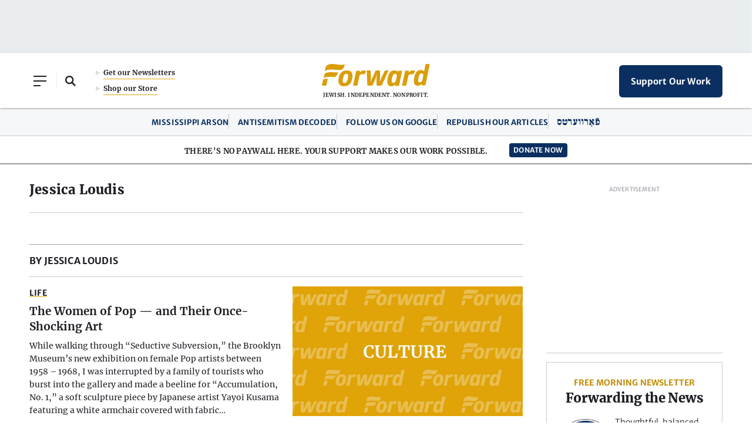

--- FILE ---
content_type: text/html; charset=utf-8
request_url: https://www.google.com/recaptcha/api2/aframe
body_size: 266
content:
<!DOCTYPE HTML><html><head><meta http-equiv="content-type" content="text/html; charset=UTF-8"></head><body><script nonce="ggi68VJorsMVRtGWzcpPlA">/** Anti-fraud and anti-abuse applications only. See google.com/recaptcha */ try{var clients={'sodar':'https://pagead2.googlesyndication.com/pagead/sodar?'};window.addEventListener("message",function(a){try{if(a.source===window.parent){var b=JSON.parse(a.data);var c=clients[b['id']];if(c){var d=document.createElement('img');d.src=c+b['params']+'&rc='+(localStorage.getItem("rc::a")?sessionStorage.getItem("rc::b"):"");window.document.body.appendChild(d);sessionStorage.setItem("rc::e",parseInt(sessionStorage.getItem("rc::e")||0)+1);localStorage.setItem("rc::h",'1768738541998');}}}catch(b){}});window.parent.postMessage("_grecaptcha_ready", "*");}catch(b){}</script></body></html>